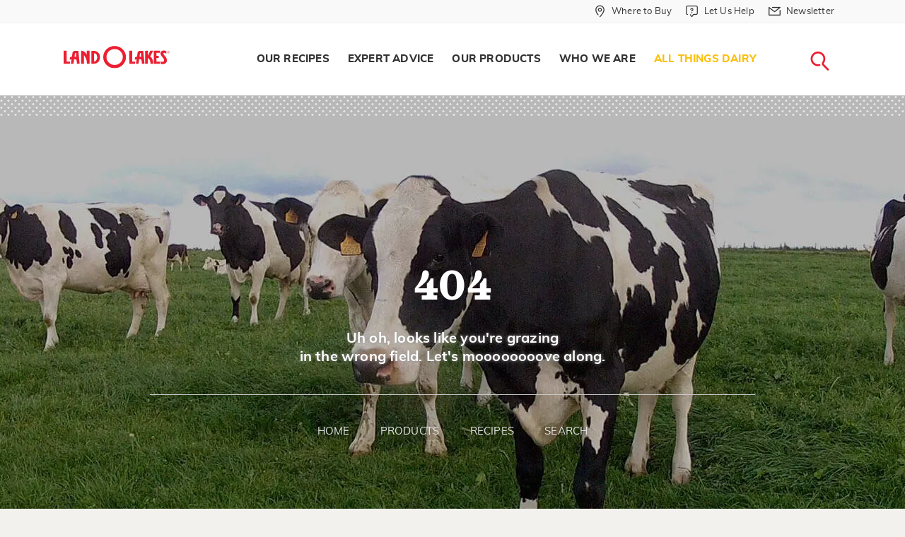

--- FILE ---
content_type: text/html; charset=utf-8
request_url: https://www.landolakes.com/404/
body_size: 5768
content:

<!DOCTYPE html>
<html lang="en-US" xml:lang="en-US" xmlns:fb="http://ogp.me/ns/fb#">
<head id="head">
        <title>
            404
        </title>
    
    
    
    <meta charset="UTF-8" />
    <meta http-equiv="x-ua-compatible" content="ie=edge" />
    <meta name="viewport" content="width=device-width, initial-scale=1.0" />
    <link rel="canonical" href="https://www.landolakes.com/404/" />
    <link type="text/css" rel="stylesheet" href="/Content/Styles/LOLRetail/css/MasterBuild.css?v=1.0" />
    
    <link href="/_content/Kentico.Content.Web.Rcl/Content/Bundles/Public/systemPageComponents.min.css" rel="stylesheet" />

    <link type="text/css" rel="stylesheet" href="/Content/Styles/LOLRetail/css/Global.min.css" />



    <!-- For iPad with high-resolution Retina display running iOS ≥ 7: -->
    <link rel="apple-touch-icon-precomposed" sizes="152x152" href="/Content/Images/LOLRetail/favicon-152.png" />
    <!-- For iPad with high-resolution Retina display running iOS ≤ 6: -->
    <link rel="apple-touch-icon-precomposed" sizes="144x144" href="/Content/Images/LOLRetail/favicon-144.png" />
    <!-- For iPhone with high-resolution Retina display running iOS ≥ 7: -->
    <link rel="apple-touch-icon-precomposed" sizes="120x120" href="/Content/Images/LOLRetail/favicon-120.png" />
    <!-- For iPhone with high-resolution Retina display running iOS ≤ 6: -->
    <link rel="apple-touch-icon-precomposed" sizes="114x114" href="/Content/Images/LOLRetail/favicon-114.png" />
    <!-- For first- and second-generation iPad: -->
    <link rel="apple-touch-icon-precomposed" sizes="72x72" href="/Content/Images/LOLRetail/favicon-72.png" />
    <!-- For non-Retina iPhone, iPod Touch, and Android 2.1+ devices: -->
    <link rel="apple-touch-icon-precomposed" href="/Content/Images/LOLRetail/favicon-57.png" />
    <link href="/Content/Images/LOLRetail/favicon.ico" type="image/x-icon" rel="icon" />
    <script src="https://use.fortawesome.com/0373e875.js" async></script>
    <meta http-equiv="Content-Security-Policy"
          content="upgrade-insecure-requests" />

    <link rel="preload" href="/Content/Styles/LOLRetail/fonts/sagona/34F960_3_0.woff2" as="font" type="font/woff2" />
    <link rel="preload" href="/Content/Styles/LOLRetail/fonts/sagona/34F960_7_0.woff2" as="font" type="font/woff2" />
    <link rel="preload" href="/Content/Styles/LOLRetail/fonts/sagona/34F960_A_0.woff2" as="font" type="font/woff2" />
    <link rel="preload" href="/Content/Styles/LOLRetail/fonts/sagona/34F960_6_0.woff2" as="font" type="font/woff2" />
    <link rel="preload" href="/Content/Styles/LOLRetail/fonts/sagona/34F960_8_0.woff2" as="font" type="font/woff2" />
    <link rel="preload" href="/Content/Styles/LOLRetail/fonts/muli/muli-black-webfont.woff2" as="font" type="font/woff2" />
    <link rel="preload" href="/Content/Styles/LOLRetail/fonts/muli/muli-bold-webfont.woff2" as="font" type="font/woff2" />
    <link rel="preload" href="/Content/Styles/LOLRetail/fonts/muli/muli-italic-webfont.woff2" as="font" type="font/woff2" />
    <link rel="preload" href="/Content/Styles/LOLRetail/fonts/muli/muli-extrabold-webfont.woff2" as="font" type="font/woff2" />
    <link rel="preload" href="/Content/Styles/LOLRetail/fonts/muli/muli-light-webfont.woff2" as="font" type="font/woff2" />
    <link rel="preload" href="/Content/Styles/LOLRetail/fonts/muli/muli-regular-webfont.woff2" as="font" type="font/woff2" />
    <style type="text/css">
        .submenu-seasonal-recipes a {
                        color: #fbc00f !important;
                    }
                     .submenu-seasonal-recipes a:hover{
                        color: #ed1c30;
                    }
                    .globalBanner[data-filtername="holidayFilter"] .picture-bgImage img{
                        object-position : center !important;
                    }
    </style>
    
    <meta name="google-site-verification" content="Lv8Oa-6oMs1EBopMauvTETMnI57JKCkgN7D2A6LTzSI" />
    <script src="https://assets.adobedtm.com/7390c55bcb09/98f5f2d00997/launch-54a5def2157e.min.js" async></script>
            <script>var lolData = { 'visitor': { 'state': 'unauthenticated' } }</script>
</head>
<body>
    <a b-5z3ph8uevr href="#main-content" class="skip-main">Skip Navigation</a>
    
    <div b-5z3ph8uevr id="wrapper">
        

        <div b-5z3ph8uevr class="searchLoader2 mainLoader text-center" style="display: none">
            <div b-5z3ph8uevr class="rippleLoad">
                <div b-5z3ph8uevr></div>
                <div b-5z3ph8uevr></div>
            </div>
            <img class="Not-IE-Loading" alt="Loading..." src="/Content/Images/LOLRetail/loading-image.svg" />
        </div>
        <section b-5z3ph8uevr class="globalSearchForm" aria-label="Global Search">
            <div b-5z3ph8uevr class="innerGlobalSrch">
                <a b-5z3ph8uevr href="javascript:void(0);"
                   id="btn-search-close"
                   class="btn srch-btns btn--search-close"
                   aria-label="Close search form">
                    <div b-5z3ph8uevr class="lolr lolr-close">
                        <span b-5z3ph8uevr class="sr-only">Close</span>
                    </div>
                </a>

                <div b-5z3ph8uevr class="search__form">
                    <span b-5z3ph8uevr class="search__info">
                        Search recipes, ingredients, articles, products...
                    </span>

                    <a b-5z3ph8uevr href="javascript:void(0);" aria-label="Search">
                        <div b-5z3ph8uevr class="lolr lolr-lg lolr-search lolr-searchIcon"
                             style="display: none"
                             aria-hidden="true">
                            <span b-5z3ph8uevr class="sr-only">Search</span>
                        </div>
                        <div b-5z3ph8uevr class="lolr-voiceIcon" aria-hidden="true">
                            <picture b-5z3ph8uevr>
                                <source b-5z3ph8uevr type="image/webp"
                                        srcset="/Content/Images/LOLRetail/mic-r.webp" />
                                <source b-5z3ph8uevr type="image/png" src="/Content/Images/LOLRetail/mic-r.png" />
                                <img b-5z3ph8uevr class="animated searchMicImg" id="searchMicImg"
                                     src="/Content/Images/LOLRetail/mic-r.png"
                                     alt="microphone" />
                            </picture>
                        </div>
                    </a>
                    <input b-5z3ph8uevr class="search__input voiceSearchInput"
                           id="searchInput"
                           name="search"
                           type="search"
                           placeholder="Start Your Search"
                           autocomplete="off"
                           autocorrect="off"
                           autocapitalize="off"
                           spellcheck="false" />
                    <input name="__RequestVerificationToken" type="hidden" value="CfDJ8I_oKBkCMzNPiIcN03CaaV8-TN_vgi2Fe_jkU3ZX_3x1SXeUPHUKEigvEKCFuTxY5pRmjYAp6z4-k16bD2CoxPnNQqvhYpdFcykZXuraYvfZGN98E0yaTi2lgtiebXcrrH0HPE6uKA12W1JrZ08fEJo" />
                    <label b-5z3ph8uevr class="sr-only" for="searchInput">Search</label>
                    <input b-5z3ph8uevr class="sr-only" type="submit" value="search" />
                    <span b-5z3ph8uevr class="bottom-border"></span>
                </div>
                <!-- // .search__form -->
            </div>
            <!-- // .innerGlobalSrch -->
        </section>
        <!-- // .globalSearchForm -->
        <header role="banner">
            <div b-5z3ph8uevr class="greyTop-strip show-for-large">
                

<div class="row clearfix"
     data-closing-time="0"
     data-responsive-menu="accordion">
    <ul class="vertical medium-horizontal menu grid-x" role="menu" aria-label="Navigation Menu">
                <li  class="stripLink cell auto" role="menuitem">
                        <a href="/where-to-buy/"
                           aria-label="Where to Buy "
                           role="menuitem"
                           class="whereToBuyLink">
                            <div class="iconsize lolr">
                                <span class="lolr-map-pin">&nbsp;</span>
                                <span class="sr-only">Where to Buy  in Header</span>
                            </div>
                            <span>Where to Buy </span>
                        </a>
                </li>
                <li  class="stripLink has-submenu cell auto" role="menuitem">
                        <a href="/contact-us/"
                           aria-label="Let Us Help"
                           class="whereToBuyLink letushelp">
                            <div class="iconsize lolr">
                                <span class="lolr-service-chat">&nbsp;</span>
                                <span class="sr-only">Let Us Help in Header</span>
                            </div>
                            <span>Let Us Help</span>
                        </a>
                            <ul role="menu" aria-label="Navigation subMenu">
                                    <li  role="menuitem">
                                        <a href="/contact-us/"
                                           aria-label="Contact Us"
                                           role="menuitem"
                                           class="contactus new_menu">
                                            <span class="sr-only">Contact Us in Header</span>Contact Us
                                        </a>
                                    </li>
                                    <li  role="menuitem">
                                        <a href="/faqs/product-faqs/"
                                           aria-label="FAQs"
                                           role="menuitem"
                                           class="faqs new_menu">
                                            <span class="sr-only">FAQs in Header</span>FAQs
                                        </a>
                                    </li>
                            </ul>
                </li>
                <li  class="stripLink cell auto" role="menuitem">
                        <a href="/newsletter-sign-up/"
                           aria-label="Newsletter"
                           role="menuitem"
                           class="whereToBuyLink">
                            <div class="iconsize lolr">
                                <span class="lolr-envelope">&nbsp;</span>
                                <span class="sr-only">Newsletter in Header</span>
                            </div>
                            <span>Newsletter</span>
                        </a>
                </li>
    </ul>
</div>

            </div>
            <nav b-5z3ph8uevr aria-labelledby="main-menu">
                <div b-5z3ph8uevr class="row clearfix">
                    

<div class="logo">
    <a href="/" title="Land O'Lakes Logo">
        <img src="https://stordflolretailpd.blob.core.windows.net/df-us/lolretail/media/lolr-media/logos/landolakes-logo-watermark-red.svg"
             alt="Land O&#x27;Lakes Logo" width="300" height="65" fetchpriority="high" loading="eager" decoding="async" />
    </a>
</div>



                    <span b-5z3ph8uevr class="title-bar menuToggle hide-for-large"
                          data-hide-for="large"
                          data-responsive-toggle="main-menu">
                        <button b-5z3ph8uevr class="burgerIcon" data-toggle="" type="button" aria-label="Toggle menu">
                            <span b-5z3ph8uevr>&nbsp;</span><span b-5z3ph8uevr>&nbsp;</span><span b-5z3ph8uevr>&nbsp;</span>
                        </button>
                    </span>
                    <span b-5z3ph8uevr class="hide-for-large searchMobilelink">
                        <a b-5z3ph8uevr href="javascript:void(0);"
                           class="btn srch-btns btn_mob_search btn--search">
                            <div b-5z3ph8uevr class="iconsize lolr">
                                <span b-5z3ph8uevr class="lolr-search"></span><span b-5z3ph8uevr class="sr-only">close</span>
                            </div>
                        </a>
                    </span>
                    



<div data-close-on-click="true"
     data-responsive-menu="accordion"
     id="main-menu">
    <ul class="menu navigation align-right" role="menu" aria-label="Navigation Menu">
            <li 
            class="menu-item-our-recipes has-submenu"
                role="menuitem"
            data-name="Our Recipes">
                <a href="/our-recipes/" aria-label=" Our Recipes"
                   role="menuitem"> Our Recipes </a>
                    <ul role="menu" aria-label="Navigation subMenu">
                        <li  role="menuitem">
                            <div class="clearfix containerWidth">
                                <ul class="menu" role="submenu" aria-label="Navigation subMenu">
                                            <li  class="submenu-all-recipes" role="menuitem">
                                                <a href="/recipes/" aria-label="All Recipes"
                                                   role="menuitem">All Recipes </a>
                                            </li>
                                            <li  class="submenu-breakfast" role="menuitem">
                                                <a href="/recipes/?&amp;mealFilter=Breakfast and Brunch" aria-label="Breakfast"
                                                   role="menuitem">Breakfast </a>
                                            </li>
                                            <li  class="submenu-lunch" role="menuitem">
                                                <a href="/recipes/?&amp;mealFilter=Lunch" aria-label=" Lunch"
                                                   role="menuitem"> Lunch </a>
                                            </li>
                                            <li  class="submenu-dinner" role="menuitem">
                                                <a href="/recipes/?&amp;mealFilter=Main%20Course" aria-label="Dinner"
                                                   role="menuitem">Dinner </a>
                                            </li>
                                            <li  class="submenu-desserts-sweets" role="menuitem">
                                                <a href="/recipes/?&amp;mealFilter=Dessert" aria-label="Desserts &#x2B; Sweets"
                                                   role="menuitem">Desserts &#x2B; Sweets </a>
                                            </li>
                                            <li  class="submenu-recipe-collections" role="menuitem">
                                                <a href="/recipes/collections/" aria-label="All Recipe Collections"
                                                   role="menuitem">All Recipe Collections </a>
                                            </li>
                                            <li  class="submenu-seasonal-recipes" role="menuitem">
                                                <a href="https://www.landolakes.com/recipes/collections/winter-dinner-ideas/?icid=11326-dr-sn-rcr-wdi" aria-label="Winter Dinner Ideas"
                                                   role="menuitem">Winter Dinner Ideas </a>
                                            </li>
                                </ul>
                            </div>
                        </li>
                    </ul>
            </li>
            <li 
            class="menu-item-expert-advice has-submenu "
                role="menuitem"
            data-name="Expert Advice">
                <a href="/expert-advice/" aria-label=" Expert Advice"
                   role="menuitem"> Expert Advice </a>
                    <ul role="menu" aria-label="Navigation subMenu">
                        <li  role="menuitem">
                            <div class="clearfix containerWidth">
                                <ul class="menu" role="submenu" aria-label="Navigation subMenu">
                                            <li  class="submenu-articles" role="menuitem">
                                                <a href="/expert-advice" aria-label=" Articles"
                                                   role="menuitem"> Articles </a>
                                            </li>
                                            <li  class="submenu-kitchen-reference" role="menuitem">
                                                <a href="/kitchen-reference/ingredients-substitutions/" aria-label=" Kitchen Reference"
                                                   role="menuitem"> Kitchen Reference </a>
                                            </li>
                                            <li  class="submenu-our-experts" role="menuitem">
                                                <a href="/expert-advice/our-experts/" aria-label="Our Experts"
                                                   role="menuitem">Our Experts </a>
                                            </li>
                                </ul>
                            </div>
                        </li>
                    </ul>
            </li>
            <li 
            class="menu-item-what-we-make has-submenu"
                role="menuitem"
            data-name="Our Products">
                <a href="/our-products/" aria-label=" Our Products"
                   role="menuitem"> Our Products </a>
                    <ul role="menu" aria-label="Navigation subMenu">
                        <li  role="menuitem">
                            <div class="clearfix containerWidth">
                                <ul class="menu" role="submenu" aria-label="Navigation subMenu">
                                            <li class="submenu-butter-and-spreads withIconMenu" role="menuitem">
                                                <a href="/products/butter-spreads/" aria-label="Butter and Spreads"
                                                   role="menuitem">
                                                    <div class="lolr lolr-3x lolr-line-bread-butter">
                                                        &nbsp; <span class="sr-only">Butter and Spreads</span>
                                                    </div>
                                                    <span>Butter and Spreads</span>
                                                </a>
                                            </li>
                                            <li class="submenu-margarine withIconMenu" role="menuitem">
                                                <a href="/products/margarine/" aria-label="Margarine"
                                                   role="menuitem">
                                                    <div class="lolr lolr-3x lolr-line-tub">
                                                        &nbsp; <span class="sr-only">Margarine</span>
                                                    </div>
                                                    <span>Margarine</span>
                                                </a>
                                            </li>
                                            <li class="submenu-plant-based withIconMenu" role="menuitem">
                                                <a href="/products/plant-based/" aria-label="Plant-Based"
                                                   role="menuitem">
                                                    <div class="lolr lolr-3x lolr-line-leaf">
                                                        &nbsp; <span class="sr-only">Plant-Based</span>
                                                    </div>
                                                    <span>Plant-Based</span>
                                                </a>
                                            </li>
                                            <li class="submenu-cheese withIconMenu" role="menuitem">
                                                <a href="/products/cheese/" aria-label="Cheese"
                                                   role="menuitem">
                                                    <div class="lolr lolr-3x lolr-line-cheese">
                                                        &nbsp; <span class="sr-only">Cheese</span>
                                                    </div>
                                                    <span>Cheese</span>
                                                </a>
                                            </li>
                                            <li class="submenu-eggs withIconMenu" role="menuitem">
                                                <a href="/products/eggs/" aria-label="Eggs"
                                                   role="menuitem">
                                                    <div class="lolr lolr-3x lolr-line-eggs">
                                                        &nbsp; <span class="sr-only">Eggs</span>
                                                    </div>
                                                    <span>Eggs</span>
                                                </a>
                                            </li>
                                            <li class="submenu-whipping-cream-and-half-half withIconMenu" role="menuitem">
                                                <a href="/products/whipping-cream-and-half-half/" aria-label="Whipping Cream  and Half &amp; Half"
                                                   role="menuitem">
                                                    <div class="lolr lolr-3x lolr-line-carton">
                                                        &nbsp; <span class="sr-only">Whipping Cream  and Half &amp; Half</span>
                                                    </div>
                                                    <span>Whipping Cream  and Half &amp; Half</span>
                                                </a>
                                            </li>
                                            <li class="submenu-all-products withIconMenu" role="menuitem">
                                                <a href="/products/" aria-label="All Products"
                                                   role="menuitem">
                                                    <div class="lolr lolr-3x lolr-line-all-menu">
                                                        &nbsp; <span class="sr-only">All Products</span>
                                                    </div>
                                                    <span>All Products</span>
                                                </a>
                                            </li>
                                </ul>
                            </div>
                        </li>
                    </ul>
            </li>
            <li 
            class="menu-item-who-we-are has-submenu"
                role="menuitem"
            data-name="Who We Are">
                <a href="/who-we-are/" aria-label=" Who We Are"
                   role="menuitem"> Who We Are </a>
                    <ul role="menu" aria-label="Navigation subMenu">
                        <li  role="menuitem">
                            <div class="clearfix containerWidth">
                                <ul class="menu" role="submenu" aria-label="Navigation subMenu">
                                            <li  class="submenu-our-farmers" role="menuitem">
                                                <a href="/our-farmer-owners/" aria-label="Our Farmer-Owners"
                                                   role="menuitem">Our Farmer-Owners </a>
                                            </li>
                                </ul>
                            </div>
                        </li>
                    </ul>
            </li>
            <li 
            class="menu-item-all-things-dairy"
                role="menuitem"
            data-name="All Things Dairy">
                <a href="/all-things-dairy/" aria-label=" All Things Dairy"
                   role="menuitem"> All Things Dairy </a>
            </li>
        <li class="searchNav show-for-large" role="menuitem" aria-label="Main Navigation">
            <a href="javascript:void(0);"
               title="Search Land O'Lakes"
               class="btn srch-btns btn__search btn--search">
                <div class="iconsize lolr">
                    <span class="lolr-search"></span><span class="sr-only">Search</span>
                </div>
            </a>
        </li>
        
    <li aria-selected="false" class="stripLink " data-name="Where to Buy ">
        <a href="/where-to-buy/" class="whereToBuyLink wheretobuy">
            <div class="iconsize lolr">
                <span class="lolr-map-pin"></span><span class="sr-only">Where to Buy </span>
            </div>
            <span>Where to Buy </span>
        </a>
    </li>
    <li aria-selected="false" class="stripLink has-submenu" data-name="Let Us Help">
        <a href="/let-us-help/" class="whereToBuyLink letushelp">
            <div class="iconsize lolr">
                <span class="lolr-service-chat"></span><span class="sr-only">Let Us Help</span>
            </div>
            <span>Let Us Help</span>
        </a>
            <ul>
                    <li aria-selected="false">
                        <a href="/contact-us/" class="contactus">Contact Us</a>
                    </li>
                    <li aria-selected="false">
                        <a href="/faqs/product-faqs/" class="faqs">FAQs</a>
                    </li>
            </ul>
    </li>
    <li aria-selected="false" class="stripLink " data-name="Newsletter">
        <a href="/newsletter-sign-up/" class="whereToBuyLink newsletter">
            <div class="iconsize lolr">
                <span class="lolr-envelope"></span><span class="sr-only">Newsletter</span>
            </div>
            <span>Newsletter</span>
        </a>
    </li>

    </ul>
</div>




                </div>
            </nav>
        </header>

        <!-- Container -->
        <main b-5z3ph8uevr class="fadeIn animated" id="main-content">
            <input b-5z3ph8uevr id="nodeAias" type="hidden" />
            <div class="commonArea page-404">
    <div class="globalBanner grid-x commonArea align-center-middle">
        <picture class="picture-bgImage">
            <source type="image/webp"
                    srcset="https://stordflolretailpd.blob.core.windows.net/df-us/lolretail/media/lolr-media/404%20page/webp%20images/404-banner-large.webp" />
            <source type="image/webp"
                    srcset="https://stordflolretailpd.blob.core.windows.net/df-us/lolretail/media/lolr-media/404%20page/webp%20images/404-banner-medium.webp" />
            <source type="image/webp"
                    srcset="https://stordflolretailpd.blob.core.windows.net/df-us/lolretail/media/lolr-media/404%20page/webp%20images/404-banner-small.webp" />
            <source type="image/jpg"
                    src="https://stordflolretailpd.blob.core.windows.net/df-us/lolretail/media/lolr-media/404%20page/images/404-banner-large.jpg" />
            <img src="https://stordflolretailpd.blob.core.windows.net/df-us/lolretail/media/lolr-media/404%20page/images/404-banner-large.jpg"
                 alt="" />
        </picture>
        <div class="align-center grid-x">
            <div class="cell small-12 medium-12 large-12 text-center">
                <h1>404</h1>
                <p>Uh oh, looks like you're grazing<br /> in the wrong field. Let's moooooooove along.</p>
                <hr>
            </div>
            <ul>
                <li><a href="/">Home</a></li>
                <li><a href="/products/">Products</a></li>
                <li><a href="/recipes/">Recipes</a></li>
                <li><a href="javascript:void(0);" class="btn srch-btns btn__search_404 btn--search" id="btn__search_404">Search</a></li>
            </ul>
        </div>
    </div>
</div>

        </main>
    </div>
    <footer b-5z3ph8uevr class="footer">
        <!-- Top -->
        <section b-5z3ph8uevr class="top-row" aria-label="Footer Navigation">
            <div b-5z3ph8uevr class="grid-x grid-container">
                <div b-5z3ph8uevr class="cell small-12 followLink whiteIcon show-for-small-only">
                    

        <a class="fb lolr lolr-social-facebook" rel="noopener" href="https://www.facebook.com/LandOLakes" target="_blank" tabindex="-1">Facebook</a>
        <a class="instagram lolr" rel="noopener" href="https://www.instagram.com/landolakesktchn/" target="_blank" tabindex="-1">Instagram</a>
        <a class="tiktok lolr lolr-tiktok" rel="noopener" href="https://www.tiktok.com/@landolakesdairy " target="_blank" tabindex="-1">Tiktok</a>
        <a class="pintR lolr lolr-social-pinterest" rel="noopener" href="https://www.pinterest.com/landolakesktchn/" target="_blank" tabindex="-1">Pinterest</a>
        <a class="youtube lolr lolr-youtube" rel="noopener" href="https://www.youtube.com/user/LandOLakesKtchn " target="_blank" tabindex="-1">YouTube </a>

                </div>

                <div b-5z3ph8uevr class="cell small-12 medium-8 large-9">
                    <nav b-5z3ph8uevr class="footer-nav" aria-label="Footer Nav">
                                <a href="/where-to-buy/">Where to Buy </a>
        <a href="/contact-us/">Let Us Help</a>
          <a href="/recipes/categories/">Recipe Categories</a><br class="show-for-medium" />
        <a href="/newsletter-sign-up/">Newsletter</a>

                        <a b-5z3ph8uevr href="https://www.landolakesinc.com/"
                           rel="noopener"
                           target="_blank">Corporate</a>
                        <a b-5z3ph8uevr href="https://www.landolakesfoodservice.com/"
                           rel="noopener"
                           target="_blank">Foodservice</a>
                        <a b-5z3ph8uevr href="https://www.landolakesinc.com/Careers"
                           rel="noopener"
                           target="_blank">Careers</a>
                    </nav>
                </div>

                <div b-5z3ph8uevr class="cell medium-4 large-3 hide-for-small-only">
                    <div b-5z3ph8uevr class="followLink whiteIcon">
                        

        <a class="fb lolr lolr-social-facebook" rel="noopener" href="https://www.facebook.com/LandOLakes" target="_blank" tabindex="-1">Facebook</a>
        <a class="instagram lolr" rel="noopener" href="https://www.instagram.com/landolakesktchn/" target="_blank" tabindex="-1">Instagram</a>
        <a class="tiktok lolr lolr-tiktok" rel="noopener" href="https://www.tiktok.com/@landolakesdairy " target="_blank" tabindex="-1">Tiktok</a>
        <a class="pintR lolr lolr-social-pinterest" rel="noopener" href="https://www.pinterest.com/landolakesktchn/" target="_blank" tabindex="-1">Pinterest</a>
        <a class="youtube lolr lolr-youtube" rel="noopener" href="https://www.youtube.com/user/LandOLakesKtchn " target="_blank" tabindex="-1">YouTube </a>

                    </div>
                </div>
            </div>

        </section>
        <!-- // .top-row --><!-- Bottom -->
        <section b-5z3ph8uevr class="bottom-row" aria-label="Landolakes Privacy Notice">
            

<div class="grid-x grid-container grid-padding-x">
    <div class="cell small-12 medium-1 text-center">
        <picture class="lazy-img">
            <source type="image/webp"
                    srcset="https://stordflolretailpd.blob.core.windows.net/df-us/lolretail/media/lolr-media/logos/undeniably-dairy-logo-2x.webp"
                    data-srcset="https://stordflolretailpd.blob.core.windows.net/df-us/lolretail/media/lolr-media/logos/undeniably-dairy-logo-2x.webp" width="160" height="160" />
            <source type="image/png"
                    srcset="https://stordflolretailpd.blob.core.windows.net/df-us/lolretail/media/lolr-media/logos/undeniably-dairy-logo-2x.png"
                    data-srcset="https://stordflolretailpd.blob.core.windows.net/df-us/lolretail/media/lolr-media/logos/undeniably-dairy-logo-2x.png" width="160" height="160" />
            <img class="undeniably-dairy imageArticle" src="/Content/Images/LOLRetail/transparent.png" data-src="https://stordflolretailpd.blob.core.windows.net/df-us/lolretail/media/lolr-media/logos/undeniably-dairy-logo-2x.webp" alt="undeniably-dairy-logo" loading="lazy" width="160" height="160" />
        </picture>
    </div>
    <div class="cell small-12 medium-6 copyright-wrap">
        <a href="https://www.landolakesinc.com"
           target="_blank"
           rel="noopener" aria-label="Land O'Lakes Inc">
            <div class="footerLogo lolr lolr-inc-logo">
                <span class="sr-only">Landolakes</span>
            </div>
        </a>
        <div class="copyright">
            &copy;2026 Land O&rsquo;Lakes, Inc. All rights reserved.
        </div>
        <a href="https://www.landolakesinc.com/privacy"
           class="privacy-policy"
           target="_blank"
           rel="nofollow noopener">Legal | Privacy Policy</a>
        <a href=" https://www.landolakesinc.com/terms-of-use"
           class="privacy-policy terms_of_use"
           target="_blank"
           rel="nofollow noopener">| Terms of Use</a>
    </div>

    <div class="cell small-12 medium-5 legal-links-wrap">
        <a href="https://www.landolakesinc.com/privacy-form"
           target="_blank"
           rel="nofollow noopener">Do Not Sell My Personal Information</a>
        <a href="https://www.landolakesinc.com/california-supply-chains-act"
           target="_blank"
           rel="nofollow noopener">CA Transparency Act</a>
    </div>
</div>

        </section>
        <!-- // .bottom-row -->

        
<input name="__RequestVerificationToken" type="hidden" value="CfDJ8I_oKBkCMzNPiIcN03CaaV8-TN_vgi2Fe_jkU3ZX_3x1SXeUPHUKEigvEKCFuTxY5pRmjYAp6z4-k16bD2CoxPnNQqvhYpdFcykZXuraYvfZGN98E0yaTi2lgtiebXcrrH0HPE6uKA12W1JrZ08fEJo" />    <div class="promoteSignUp">
        <div class="grid-x grid-padding-x">
            <div class="cell medium-4 hide-for-small-only promotebanner">
                <picture class="picture-bgImage">
                    <source srcset="https://stordflolretailpd.blob.core.windows.net/df-us/lolretail/media/lolr-media/homepage/images/newsletter-banner-latest.jpg" type="image/webp" />
                    <source srcset="https://stordflolretailpd.blob.core.windows.net/df-us/lolretail/media/lolr-media/homepage/images/newsletter-banner-latest.jpg" type="image/jpg" />
                    <img src="https://stordflolretailpd.blob.core.windows.net/df-us/lolretail/media/lolr-media/homepage/images/newsletter-banner-latest.jpg" alt="Looking for inspiration?" />
                </picture>
            </div>
            <div class="cell small-12 medium-8">
                <button type="button" class="openBtn" aria-label="Close"><span class="lolr"></span></button>
                <h4>Looking for inspiration?</h4>
                <p>Sign up for our newsletter today!</p>
                <div class="grid-x grid-padding-x promoteForm sidePardotFormWrapper">
                    <div class="inputboxM cell small-12 simple-email">
                        <input name="mcBannerEmail" type="email" id="mcBannerEmail" aria-label="Enter Your Email" class="form-input" placeholder="Enter Your Email">
                        <span class="field-error ErrorLabel">Please enter valid email.</span>
                    </div>
                    <div class="inputboxM cell small-6">
                        <input name="mcBannerFirstName" type="text" id="mcBannerFirstName" aria-label="First Name" class="form-input" placeholder="First Name">
                        <span class="field-error ErrorLabel">Please enter first name.</span>
                    </div>
                    <div class="inputboxM cell small-6">
                        <input name="mcBannerLastName" type="text" id="mcBannerLastName" aria-label="Last Name" class="form-input" placeholder="Last Name">
                        <span class="field-error ErrorLabel">Please enter last name.</span>
                    </div>
                    <div class="cell small-12 text-center end">
                        <div class="button">
                            <input type="submit" name="submit" value="Send" id="btnMCBannerSubmit" class="button redBtn salesforcebutton banner" />
                        </div>
                    </div>
                </div>
                <div class="small-12">
                    <div class="measuringCupThankYou" style="display:none">
                        <h3>Thank you!!</h3>
                    </div>
                </div>
            </div>
        </div>
        <div class="loaderPromoteSignUp mainLoader text-center" style="display: none;">
            <div class="rippleLoad">
                <div></div>
                <div></div>
            </div>
            <img class="Not-IE-Loading" alt="Loading..." src="https://storcpdkenticomedia.blob.core.windows.net/media/lolretail/media/lolr-media/assets/loading-image.svg">
        </div>
    </div>

    </footer>

    <!-- Master Build Js -->
    <script src="/Scripts/masterscriptsbundle.min.js?v=9uM8J5M4TdiHqUMyvaxlj04hGNCh2zlRbaNV7nOt6Nw"></script>

    <script src="/Scripts/prototype.LOLRPageInit.min.js"></script>
    <script src="/Scripts/LOLRetail/microsoft.cognitiveservices.speech.sdk.bundle-min.js"></script>
    <script src="/Scripts/LOLRetail/Voice-Search.min.js"></script>
    <script type="text/javascript">
        $('.customSelect').selectmenu({
            select: function(event, ui) {
                $(ui.item.element).parent().change();
            }
        });
        document.querySelectorAll('li[role="none"]').forEach((item) => {
            if (item.closest('ul[role="menu"]')) {
                item.setAttribute('role', 'menuitem');
            }
        });
        $(document).ready(function () {
            $('.submenu').attr('role', 'menu');
            $('.submenu a[role="menuitem"],.menu a[role="menuitem"]').removeAttr('role');
            //For container element is empty accessibility
            $('.accordion-menu,.main-menu').removeAttr('aria-multiselectable');
            $('.menu.navigation li').removeAttr('aria-selected');
            $('.vertical.medium-horizontal li').removeAttr('aria-selected');
            $('.accordion-menu[role="menubar"]').attr('role', 'navigation');           
        });
        $(window).on('scroll', function () {
            if ($(this).scrollTop() > 60) {
                $('header[role="banner"]').css('z-index', '9');
            } else {
                $('header[role="banner"]').css('z-index', 'inherit');
            }
        });
    </script>
   <script>
    //get the url of the website
    var currentURL = window.location.href;
    // Initialize variables for the recipe
    var recipeName = '';
    var isRecipePage = false;
    // If it's a recipe page, extract the recipe name
    if (currentURL.split('/')[3] === 'recipe') {
    var urlParts = currentURL.split('/');
    recipeName = urlParts.length == 7 ? urlParts[urlParts.length - 2] : urlParts[urlParts.length - 1];
    isRecipePage = true;
    }
    window.astuteBotMessengerSettings = {
        channelId: "vMfz6yPFYXWgs6m3munylQ",
        context: {
            astuteBotApp: {
                createContext: {
                    webpageDetail: {
    url: currentURL,
    recipe: isRecipePage,
    recipeName: recipeName,
    isRecipePage: isRecipePage
                    }
                }
            }
        }
    };
function includeScript(e) {
    var t = document.createElement("script"),
      n = document.getElementsByTagName("script")[0];
    (t.type = "text/javascript"),
      (t.src = e),
      (t.async = !0),
      n.parentNode.insertBefore(t, n);
  }
  includeScript(
    "https://bot.emplifi.io/components/Launchers/Messenger/LauncherSelector.js"
  );
</script>

    
    <script type="text/javascript">
     $(document).ready(function() {
         lolData.page = {detail:"404",level1:"error",server:"lolr prod",type:"error"}
     });
    </script>

<script type="text/javascript" src="/_Incapsula_Resource?SWJIYLWA=719d34d31c8e3a6e6fffd425f7e032f3&ns=1&cb=729624615" async></script></body>
</html>